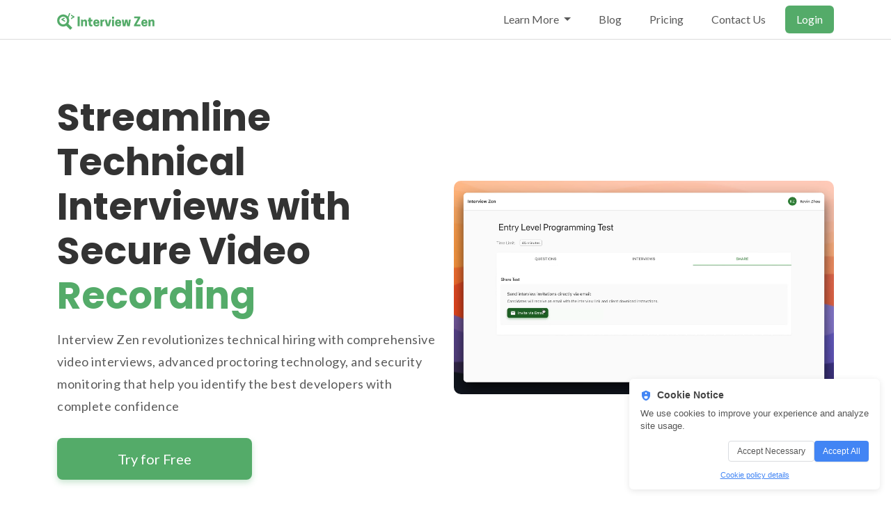

--- FILE ---
content_type: text/html; charset=utf-8
request_url: https://www.interviewzen.com/
body_size: 11771
content:
<!DOCTYPE html>
<html lang="en">
<head>
    <meta charset="utf-8">
    <meta http-equiv="X-UA-Compatible" content="IE=edge">
    <meta name="viewport" content="width=device-width, initial-scale=1">
    <!-- The above 3 meta tags *must* come first in the head; any other head content must come *after* these tags -->
    <!-- Begin Jekyll SEO tag v2.8.0 -->
<title>InterviewZen - Technical Interview Platform | Interview Zen</title>
<meta name="generator" content="Jekyll v4.3.4" />
<meta property="og:title" content="InterviewZen - Technical Interview Platform" />
<meta property="og:locale" content="en_US" />
<meta name="description" content="Streamline technical interviews with real-time monitoring, AI-powered analytics, and comprehensive assessment tools. Enhance your hiring process with our secure interview platform." />
<meta property="og:description" content="Streamline technical interviews with real-time monitoring, AI-powered analytics, and comprehensive assessment tools. Enhance your hiring process with our secure interview platform." />
<link rel="canonical" href="https://interviewzen.com/" />
<meta property="og:url" content="https://interviewzen.com/" />
<meta property="og:site_name" content="Interview Zen" />
<meta property="og:type" content="website" />
<meta name="twitter:card" content="summary" />
<meta property="twitter:title" content="InterviewZen - Technical Interview Platform" />
<script type="application/ld+json">
{"@context":"https://schema.org","@type":"WebSite","description":"Streamline technical interviews with real-time monitoring, AI-powered analytics, and comprehensive assessment tools. Enhance your hiring process with our secure interview platform.","headline":"InterviewZen - Technical Interview Platform","name":"Interview Zen","url":"https://interviewzen.com/"}</script>
<!-- End Jekyll SEO tag -->

    <meta property="og:image" content="">
    <meta name="keywords" content="">
    <meta name="robots" content="index, follow">
    <link rel="icon" href="/favicon.ico">
    <link rel="preconnect" href="https://fonts.googleapis.com">
    <link rel="preconnect" href="https://fonts.gstatic.com" crossorigin>
    <link href="https://fonts.googleapis.com/css2?family=Poppins:ital,wght@0,100;0,200;0,300;0,400;0,500;0,600;0,700;0,800;0,900;1,100;1,200;1,300;1,400;1,500;1,600;1,700;1,800;1,900&display=swap" rel="stylesheet">
    <link href="https://fonts.googleapis.com/css2?family=Lato:ital,wght@0,100;0,300;0,400;0,700;0,900;1,100;1,300;1,400;1,700;1,900&display=swap" rel="stylesheet">
    <link href="/css/bootstrap/bootstrap.min.css" rel="stylesheet">
    <link href="https://cdnjs.cloudflare.com/ajax/libs/font-awesome/6.5.2/css/all.min.css" rel="stylesheet">
    <!-- <link rel="apple-touch-icon" sizes="144x144" href="/apple-touch-icon.png">
    <link rel="icon" type="image/png" sizes="32x32" href="/favicon-32x32.png">
    <link rel="icon" type="image/png" sizes="16x16" href="/favicon-16x16.png">
    <link rel="manifest" href="/site.webmanifest">
    <link rel="mask-icon" href="/safari-pinned-tab.svg" color="#5bbad5"> -->
    <link href="https://unpkg.com/aos@2.3.1/dist/aos.css" rel="stylesheet"> <link rel="stylesheet" href="/css/home.css">


    <!-- Google Tag Manager -->
    <script>(function(w,d,s,l,i){w[l]=w[l]||[];w[l].push({'gtm.start':
            new Date().getTime(),event:'gtm.js'});var f=d.getElementsByTagName(s)[0],
        j=d.createElement(s),dl=l!='dataLayer'?'&l='+l:'';j.async=true;j.src=
        'https://www.googletagmanager.com/gtm.js?id='+i+dl;f.parentNode.insertBefore(j,f);
    })(window,document,'script','dataLayer','GTM-5SKZ39ZN');</script>
    <!-- End Google Tag Manager -->


    <!-- Google Analytics -->
    <script async src="https://www.googletagmanager.com/gtag/js?id=G-4BFFC46RTK"></script>
    <script>
        window.dataLayer = window.dataLayer || [];
        function gtag(){dataLayer.push(arguments);}
        gtag('js', new Date());

        gtag('config', 'G-4BFFC46RTK');
    </script>
    <!-- End Google Analytics -->

</head>
<body>

<!-- Google Tag Manager (noscript) -->
<noscript><iframe src="https://www.googletagmanager.com/ns.html?id=GTM-5SKZ39ZN"
                  height="0" width="0" style="display:none;visibility:hidden"></iframe></noscript>
<!-- End Google Tag Manager (noscript) -->

<nav class="navbar navbar-expand-lg navbar-light fixed-top">
	<div class="container">
		<a class="navbar-brand" href="/">
			<svg width="140" xmlns="http://www.w3.org/2000/svg" viewBox="0 0 595 101" class="interviewzen-logo">
			  <!-- Text "Interview Zen" -->
			  <g fill="#54AB69" transform="matrix(5.405405219639779,0,0,5.405405219639779,120.96095476851158,22.40915870113561)">
			    <path d="M0.85-0.42L3.12-0.42L3.12 10.50L0.85 10.50L0.85-0.42ZM11.41 5.47L11.41 10.50L9.21 10.50L9.21 5.84L9.21 5.84Q9.21 4.80 8.23 4.80L8.23 4.80L8.23 4.80Q7.38 4.80 6.93 5.50L6.93 5.50L6.93 10.50L4.72 10.50L4.72 5.18L4.59 3.08L6.57 3.08L6.73 4.03L6.73 4.03Q7.53 2.90 9.11 2.90L9.11 2.90L9.11 2.90Q10.29 2.90 10.85 3.63L10.85 3.63L10.85 3.63Q11.41 4.35 11.41 5.47L11.41 5.47ZM15.69 0.98L15.69 3.08L17.60 3.08L17.60 5.01L15.69 5.01L15.69 7.69L15.69 7.69Q15.69 8.33 15.96 8.55L15.96 8.55L15.96 8.55Q16.23 8.78 16.79 8.78L16.79 8.78L16.79 8.78Q17.26 8.78 17.46 8.68L17.46 8.68L17.46 10.50L17.46 10.50Q17.14 10.68 16.27 10.68L16.27 10.68L16.27 10.68Q13.48 10.68 13.48 7.92L13.48 7.92L13.48 5.01L12.35 5.01L12.35 3.08L13.48 3.08L13.48 0.98L15.69 0.98ZM25.48 6.59L25.48 7.59L20.75 7.59L20.75 7.59Q20.80 8.34 21.15 8.67L21.15 8.67L21.15 8.67Q21.50 9.00 22.15 9.00L22.15 9.00L22.15 9.00Q22.71 9.00 23.05 8.74L23.05 8.74L23.05 8.74Q23.39 8.47 23.39 8.12L23.39 8.12L25.48 8.12L25.48 8.18L25.48 8.18Q25.48 9.27 24.59 9.97L24.59 9.97L24.59 9.97Q23.70 10.68 22.13 10.68L22.13 10.68L22.13 10.68Q20.36 10.68 19.45 9.67L19.45 9.67L19.45 9.67Q18.54 8.67 18.54 6.99L18.54 6.99L18.54 6.59L18.54 6.59Q18.54 4.93 19.45 3.91L19.45 3.91L19.45 3.91Q20.36 2.90 22.05 2.90L22.05 2.90L22.05 2.90Q23.74 2.90 24.61 3.91L24.61 3.91L24.61 3.91Q25.48 4.91 25.48 6.59L25.48 6.59ZM23.25 5.99L23.25 5.99Q23.16 4.58 22.01 4.58L22.01 4.58L22.01 4.58Q20.86 4.58 20.76 5.99L20.76 5.99L23.25 5.99ZM30.63 2.90L30.63 2.90L30.63 2.90Q30.79 2.90 30.84 2.91L30.84 2.91L30.84 5.04L30.46 5.04L30.46 5.04Q29.32 5.04 28.87 5.68L28.87 5.68L28.87 10.50L26.66 10.50L26.66 5.18L26.53 3.08L28.50 3.08L28.66 3.95L28.66 3.95Q29.40 2.90 30.63 2.90ZM36.68 10.50L33.59 10.50L31.43 3.08L33.71 3.08L35.14 8.72L36.55 3.08L38.85 3.08L36.68 10.50ZM41.94 10.50L39.73 10.50L39.73 3.08L41.94 3.08L41.94 10.50ZM39.68-0.31L42-0.31L42 2.03L39.68 2.03L39.68-0.31ZM50.06 6.59L50.06 7.59L45.33 7.59L45.33 7.59Q45.39 8.34 45.74 8.67L45.74 8.67L45.74 8.67Q46.09 9.00 46.73 9.00L46.73 9.00L46.73 9.00Q47.29 9.00 47.64 8.74L47.64 8.74L47.64 8.74Q47.98 8.47 47.98 8.12L47.98 8.12L50.06 8.12L50.06 8.18L50.06 8.18Q50.06 9.27 49.18 9.97L49.18 9.97L49.18 9.97Q48.29 10.68 46.72 10.68L46.72 10.68L46.72 10.68Q44.94 10.68 44.03 9.67L44.03 9.67L44.03 9.67Q43.12 8.67 43.12 6.99L43.12 6.99L43.12 6.59L43.12 6.59Q43.12 4.93 44.03 3.91L44.03 3.91L44.03 3.91Q44.94 2.90 46.63 2.90L46.63 2.90L46.63 2.90Q48.33 2.90 49.20 3.91L49.20 3.91L49.20 3.91Q50.06 4.91 50.06 6.59L50.06 6.59ZM47.84 5.99L47.84 5.99Q47.74 4.58 46.59 4.58L46.59 4.58L46.59 4.58Q45.44 4.58 45.35 5.99L45.35 5.99L47.84 5.99ZM56.88 10.50L55.85 5.39L54.81 10.50L52.02 10.50L50.75 3.08L52.92 3.08L53.48 8.11L54.52 3.08L57.16 3.08L58.21 8.11L58.77 3.08L60.94 3.08L59.65 10.50L56.88 10.50ZM64.57 10.50L64.57 8.95L68.92 1.50L66.92 1.54L64.71 1.54L64.71-0.42L71.69-0.42L71.69 1.13L67.34 8.58L69.34 8.54L71.83 8.54L71.83 10.50L64.57 10.50ZM79.76 6.59L79.76 7.59L75.03 7.59L75.03 7.59Q75.08 8.34 75.43 8.67L75.43 8.67L75.43 8.67Q75.78 9.00 76.43 9.00L76.43 9.00L76.43 9.00Q76.99 9.00 77.33 8.74L77.33 8.74L77.33 8.74Q77.67 8.47 77.67 8.12L77.67 8.12L79.76 8.12L79.76 8.18L79.76 8.18Q79.76 9.27 78.87 9.97L78.87 9.97L78.87 9.97Q77.98 10.68 76.41 10.68L76.41 10.68L76.41 10.68Q74.63 10.68 73.72 9.67L73.72 9.67L73.72 9.67Q72.81 8.67 72.81 6.99L72.81 6.99L72.81 6.59L72.81 6.59Q72.81 4.93 73.72 3.91L73.72 3.91L73.72 3.91Q74.63 2.90 76.33 2.90L76.33 2.90L76.33 2.90Q78.02 2.90 78.89 3.91L78.89 3.91L78.89 3.91Q79.76 4.91 79.76 6.59L79.76 6.59ZM77.53 5.99L77.53 5.99Q77.43 4.58 76.29 4.58L76.29 4.58L76.29 4.58Q75.14 4.58 75.04 5.99L75.04 5.99L77.53 5.99ZM87.63 5.47L87.63 10.50L85.43 10.50L85.43 5.84L85.43 5.84Q85.43 4.80 84.45 4.80L84.45 4.80L84.45 4.80Q83.59 4.80 83.15 5.50L83.15 5.50L83.15 10.50L80.93 10.50L80.93 5.18L80.81 3.08L82.78 3.08L82.95 4.03L82.95 4.03Q83.75 2.90 85.33 2.90L85.33 2.90L85.33 2.90Q86.51 2.90 87.07 3.63L87.07 3.63L87.07 3.63Q87.63 4.35 87.63 5.47L87.63 5.47Z"></path>
			  </g>
			  
			  <!-- Icon/Symbol -->
			  <g transform="matrix(1.0555555555555556,0,0,1.0555555555555556,0.22222222222222143,-2.2777777777777786)" stroke="none" fill="#54AB69">
			    <path clip-rule="evenodd" d="M79.976 9.75v6.95l11.65 6.499-11.65 6.526v6.949L100 25.475V20.95L79.976 9.75zM45.85 31.5a16.288 16.288 0 0 0-6.949-3.55l-13.975 7.8v4.851L46.375 52.6v-7.45l-12.5-7.001L45.85 31.5zM34.976 65.898c-12.101 0-21.925-9.8-21.925-21.848 0-12.05 9.824-21.85 21.925-21.85 12.1 0 21.948 9.8 21.948 21.851 0 12.048-9.849 21.847-21.948 21.847zm35-21.848c0-5.651-1.377-11-3.799-15.725L76.05 2.5h-6.8l-7.351 19.325c-6.426-7.7-16.1-12.601-26.924-12.601C15.699 9.225 0 24.85 0 44.05c0 19.2 15.699 34.825 34.976 34.825 6.524 0 12.649-1.8 17.9-4.9L76.499 97.5l11.526-11.475-23.474-23.374a34.58 34.58 0 0 0 5.425-18.601z"></path>
			  </g>
			</svg>
		</a>
		<button class="navbar-toggler collapsed" type="button" data-bs-toggle="collapse" data-bs-target="#navbarMenu"
			aria-controls="navbarMenu" aria-expanded="false" aria-label="Toggle navigation">
			<span class="icon-bar top-bar"></span>
			<span class="icon-bar middle-bar"></span>
			<span class="icon-bar bottom-bar"></span>
        </button>
		<div class="collapse navbar-collapse" id="navbarMenu">
			<ul class="navbar-nav ms-auto mb-2 mb-lg-0">
				
				
				<li class="nav-item dropdown">
					<a class="nav-link dropdown-toggle" 
						href="#" role="button"
						data-bs-toggle="dropdown"
						aria-expanded="false" href="#">Learn More
					</a>
					<ul class="dropdown-menu">
						
						<a class="menu-container d-block" href="/how-it-works/">
							<span class="menu-title d-block">How it Works</span>
							<span class="menu-desc d-block"> Discover how Interview Zen transforms technical interviews with real-time monitoring and AI-powered analytics </span>
						</a>
						
						<a class="menu-container d-block" href="/security/">
							<span class="menu-title d-block">Security & Privacy</span>
							<span class="menu-desc d-block"> Learn how Interview Zen protects candidate data and maintains interview integrity with enterprise-grade security </span>
						</a>
						
						<a class="menu-container d-block" href="/faq/">
							<span class="menu-title d-block">FAQs</span>
							<span class="menu-desc d-block"> Find answers to commonly asked questions about Interview Zen's interview platform, features, and setup process </span>
						</a>
							
					</ul>
				</li>
				
				
				
				
				<li class="nav-item ">
					
					<a class="nav-link " href="/blogs/">Blog</a>
					
				</li>
				
				
				
				
				
				<li class="nav-item ">
					
					<a class="nav-link " href="/pricing/">Pricing</a>
					
				</li>
				
				
				
				
				
				<li class="nav-item ">
					
					<a class="nav-link " href="/contact-us/">Contact Us</a>
					
				</li>
				
				
				
				
				
				<li class="nav-item ">
					
					<a class="nav-link btn btn-success text-white px-3 py-2 ms-2" href="https://app.interviewzen.com/login" target="_blank">Login</a>
					
				</li>
				
				
				
			</ul>
		</div>
	</div>
</nav>
<section id="cover">
  <div class="section-container container">
    <div class="row content-container">
        <div class="left-section col-lg-6 col-12">
            <div class="intro-container text-lg-start text-center">
                <h1 class="intro-header">
                    Streamline Technical Interviews with Secure Video
                    <span class="intro-colored-text">Recording</span>
                </h1>
                <p class="intro-description">Interview Zen revolutionizes technical hiring with comprehensive video interviews, advanced proctoring technology, and security monitoring that help you identify the best developers with complete confidence</p>
                <div class="button-container mb-5 mb-lg-0">
                    <div class="button-wrapper flex-sm-nowrap justify-content-center justify-content-lg-start">
                        <!-- TEMPORARY: Disabled for private beta - remove the disabled-button class and restore href when ready -->
                        
                        <a href="https://app.interviewzen.com" class="intro-button demo-button d-flex align-items-center justify-content-center text-decoration-none" style="background-color: #54AB69; color: white; border-radius: 8px; padding: 16px 60px; border: none; font-weight: 500; font-size: 20px; min-width: 280px; transition: all 0.3s ease; box-shadow: 0 4px 8px rgba(84, 171, 105, 0.3);">
                            <span>Try for Free</span>
                        </a>
                        

                        <style>
                            /* Animation effects for the button */
                            .intro-button:hover:not(.disabled-button) {
                                background-color: #4fab69 !important;
                                transform: translateY(-2px);
                                box-shadow: 0 6px 12px rgba(84, 171, 105, 0.4) !important;
                            }
                            
                            /* Disabled button styles */
                            .disabled-button:hover {
                                background-color: #6c757d !important;
                                transform: none !important;
                                box-shadow: none !important;
                                cursor: not-allowed !important;
                            }
                        </style>
                    </div>
                </div>
            </div>
        </div>
        <div class="right-section col-lg-6 col-12">
            <!-- Poster Container with Play Button -->
            <div id="video-poster-container" class="intro-image-container">
                
                <!-- The video element is set up for lazy loading -->
                <video
                        class="intro-video lazy-video img-fluid d-block mx-auto"
                        autoplay muted loop playsinline
                        preload="none"
                        poster="/assets/image/explainer-pic.png"
                        data-src="/assets/video/service/invite-demo.webm"
                >
                    Your browser does not support the video tag.
                </video>
                
                <!-- Play button is removed -->
            </div>
        </div>
    </div>
</div>
</section>
<section id="service">
  <div class="section-container">
    <div class="header-container">
        <div class="container">
            <h4 class="header text-center mb-3">Comprehensive Interview Assessment</h4>
            <p class="header-description text-center">Transform your technical hiring process with secure video interviews and comprehensive proctoring. Interview Zen records candidate responses, monitors for security violations, and provides detailed session documentation that help you make confident hiring decisions. Experience the next generation of technical interviews where secure evaluation meets comprehensive monitoring.</p>
        </div>
    </div>

    <div class="container-list">
        
        <div class="content-wrapper item-1">
            <div class="container">
                <div class="row content-container">
                    <!-- Left Section: Media -->
                    <div class="col-md-6 left-section order-1 order-md-1">
                        <div class="service-media-container" data-aos="fade-up" data-aos-delay="100">
                            
                            <!-- If no video is provided, show the image -->
                            <img src="/assets/image/chat-with-your-image.png" class="service-image img-fluid d-block mx-auto" alt="Service Image" />
                            
                        </div>
                    </div>
                    <!-- Right Section: Content -->
                    <div class="col-md-6 right-section order-2">
                        <div class="service-content-container">
                <span class="service-subheader" data-aos="fade" data-aos-delay="200" data-aos-duration="200">
                  
                </span>
                            <h3 class="service-title" data-aos="fade" data-aos-delay="300" data-aos-duration="300">
                                Video Interview Recording
                            </h3>
                            <p class="service-description" data-aos="fade" data-aos-delay="400" data-aos-duration="400">
                                Capture candidate responses with high-quality video recording as they answer technical questions. Review complete interview sessions at your convenience with full playback controls. Get comprehensive documentation of candidate performance and communication skills.
                            </p>
                        </div>
                    </div>
                </div>
            </div>
        </div>
        
        <div class="content-wrapper item-2">
            <div class="container">
                <div class="row content-container">
                    <!-- Left Section: Media -->
                    <div class="col-md-6 left-section order-1 order-md-2">
                        <div class="service-media-container" data-aos="fade-up" data-aos-delay="100">
                            
                            <!-- The video element is set up for lazy loading -->
                            <video
                                    class="service-video lazy-video img-fluid d-block mx-auto"
                                    autoplay muted loop playsinline
                                    preload="none"
                                    poster="/assets/image/style-customization.png"
                                    data-src="/assets/video/service/interview-demo.webm"
                            >
                                Your browser does not support the video tag.
                            </video>
                            
                        </div>
                    </div>
                    <!-- Right Section: Content -->
                    <div class="col-md-6 right-section order-1">
                        <div class="service-content-container">
                <span class="service-subheader" data-aos="fade" data-aos-delay="200" data-aos-duration="200">
                  
                </span>
                            <h3 class="service-title" data-aos="fade" data-aos-delay="300" data-aos-duration="300">
                                Advanced Proctoring & Security
                            </h3>
                            <p class="service-description" data-aos="fade" data-aos-delay="400" data-aos-duration="400">
                                Prevent cheating with real-time monitoring that detects prohibited applications, enforces single-monitor compliance, and captures security violations. Maintain interview integrity with comprehensive anti-cheating protection and evidence collection.
                            </p>
                        </div>
                    </div>
                </div>
            </div>
        </div>
        
        <div class="content-wrapper item-3">
            <div class="container">
                <div class="row content-container">
                    <!-- Left Section: Media -->
                    <div class="col-md-6 left-section order-1 order-md-1">
                        <div class="service-media-container" data-aos="fade-up" data-aos-delay="100">
                            
                            <!-- The video element is set up for lazy loading -->
                            <video
                                    class="service-video lazy-video img-fluid d-block mx-auto"
                                    autoplay muted loop playsinline
                                    preload="none"
                                    poster=""
                                    data-src="/assets/video/service/interview-review-demo.webm"
                            >
                                Your browser does not support the video tag.
                            </video>
                            
                        </div>
                    </div>
                    <!-- Right Section: Content -->
                    <div class="col-md-6 right-section order-1">
                        <div class="service-content-container">
                <span class="service-subheader" data-aos="fade" data-aos-delay="200" data-aos-duration="200">
                  
                </span>
                            <h3 class="service-title" data-aos="fade" data-aos-delay="300" data-aos-duration="300">
                                Comprehensive Test Review Dashboard
                            </h3>
                            <p class="service-description" data-aos="fade" data-aos-delay="400" data-aos-duration="400">
                                Record complete candidate screen activity during interviews for thorough review. Access detailed violation reports, security evidence, and comprehensive session documentation. Make confident hiring decisions with complete transparency into candidate behavior.
                            </p>
                        </div>
                    </div>
                </div>
            </div>
        </div>
        
    </div>
</div>

<!-- Lazy-Loading Script for Autoplaying Videos -->
<script>
    document.addEventListener('DOMContentLoaded', function() {
        // Select all videos that should lazy-load and autoplay
        const lazyVideos = document.querySelectorAll('video.lazy-video');

        if ('IntersectionObserver' in window) {
            const lazyVideoObserver = new IntersectionObserver((entries, observer) => {
                entries.forEach(entry => {
                    if (entry.isIntersecting) {
                        const video = entry.target;
                        // Create and append the WebM source element using the data attribute
                        const source = document.createElement('source');
                        source.src = video.dataset.src;
                        source.type = 'video/webm';
                        video.appendChild(source);

                        video.load();
                        // Attempt to autoplay once loaded
                        video.play().catch((error) => {
                            // Autoplay might be blocked; handle errors if needed.
                            console.warn('Autoplay prevented:', error);
                        });

                        // Stop observing this video now that it has been loaded
                        observer.unobserve(video);
                    }
                });
            });

            lazyVideos.forEach(video => {
                lazyVideoObserver.observe(video);
            });
        } else {
            // Fallback for browsers that don't support IntersectionObserver
            lazyVideos.forEach(video => {
                const source = document.createElement('source');
                source.src = video.dataset.src;
                source.type = 'video/webm';
                video.appendChild(source);
                video.load();
                video.play().catch((error) => {
                    console.warn('Autoplay prevented:', error);
                });
            });
        }
    });
</script>
</section>
<section id="integration">
  <style>
    .integration-title {
        margin-top: 20px; /* Adjust spacing between icon and title */
    }
</style>


<div class="section-container container">
    <div class="header-container">
        <h2 class="header text-center">Built with Security and Privacy First</h2>
        <p class="header-description text-center">
            Interview Zen prioritizes data protection and compliance, delivering secure solutions that maintain transparency and meet the highest privacy standards.
        </p>
    </div>

    <div class="integration-list-container pt-5">
        <div class="row content-container">
            
            <div class="col-md-4 integration-item text-center">
                
                <svg viewBox="0 0 60 60" class="integration-icon d-block mx-auto" width="60" height="60">
                    <circle cx="30" cy="30" r="30" fill="#54AB69"/>
                    <rect x="21" y="27" width="18" height="15" rx="2" fill="white"/>
                    <rect x="24" y="18" width="12" height="12" rx="6"
                          fill="none" stroke="white" stroke-width="3"/>
                </svg>
                
                <h4 class="integration-title text-center">End-to-End Interview Encryption</h4>
                <p class="integration-description">All interview data including video recordings, screen captures, and session data is encrypted using industry-leading AES-256 and TLS 1.2+ standards, ensuring candidate information and interview content remain completely secure and protected.</p>
            </div>
            
            <div class="col-md-4 integration-item text-center">
                
                <svg viewBox="0 0 60 60" class="integration-icon d-block mx-auto" width="60" height="60">
                    <circle cx="30" cy="30" r="30" fill="#54AB69"/>
                    <path d="M30 12 L12 21 L12 33 C12 45 30 51 30 51 C30 51 48 45 48 33 L48 21 L30 12Z"
                          fill="white"/>
                    <path d="M24 30 L28.5 34.5 L36 27" stroke="#54AB69" stroke-width="3" fill="none"/>
                </svg>
                
                <h4 class="integration-title text-center">Private Candidate Data</h4>
                <p class="integration-description">Each interview session is completely isolated and private. Candidate data, code solutions, and performance metrics are accessible only to authorized hiring managers. We never share, sell, or use candidate information for any other purpose.</p>
            </div>
            
            <div class="col-md-4 integration-item text-center">
                
                <svg viewBox="0 0 60 60" class="integration-icon d-block mx-auto" width="60" height="60">
                    <circle cx="30" cy="30" r="30" fill="#54AB69"/>
                    <rect x="18" y="24" width="24" height="16" rx="2" fill="white"/>
                    <path d="M20 28 L24 28 M20 32 L28 32 M20 36 L26 36" stroke="#54AB69" stroke-width="2"/>
                    <circle cx="38" cy="22" r="6" fill="white"/>
                    <path d="M35 22 L41 22" stroke="#54AB69" stroke-width="2"/>
                </svg>
                
                <h4 class="integration-title text-center">Interview Confidentiality</h4>
                <p class="integration-description">Interview questions, candidate responses, and assessment data are never logged for external analysis or shared across organizations. Your hiring process and candidate evaluations remain completely confidential and under your control.</p>
            </div>
            
        </div>
    </div>
</div>
</section>
<section id="support">
  <div class="section-container container">
    <div class="row align-items-center content-container text-center text-sm-start">
        <div class="col-md-6 left-section">
            <h2 class="header support-title pe-3">What Makes Interview Zen a Powerful Technical Interview Platform?</h2>
            <p class="header-description support-description pe-3">Interview Zen transforms technical hiring through secure video recording and comprehensive proctoring tailored to your evaluation needs. Our intuitive platform enables seamless candidate evaluation while advanced monitoring ensures interview integrity and provides comprehensive documentation automatically. The system delivers detailed session reports to optimize your hiring process, helping you identify top talent through transparent evaluation that maintains the highest standards of security and fairness.</p>
        </div>
        <div class="col-md-6 right-section">
            <img src="/assets/image/powerful-tool.png" alt="Technical Interview Platform" class="d-block img-fluid support-image mx-auto" />
        </div>
    </div>
</div>
</section>

<section id="faq">
  <div class="section-container container" id="faq">
    <div class="row align-items-center content-container text-center text-sm-start">
        <div class="col-md-12 left-section">
            <h2 class="header more-details-title">Frequently Asked Questions</h2>
        </div>
    </div>
</div>

<div class="section-container container">
    <div class="faq-container">
        
        <div class="faq-item">
            <button class="faq-question">How does Interview Zen work?</button>
            <div class="faq-answer">
                <p>Interview Zen streamlines technical interviews in three simple steps: 1) Create custom technical questions for your interview, 2) Invite candidates who download our secure proctor app to record video responses, 3) Review comprehensive recordings including video answers, screen activity, and security monitoring reports to make informed hiring decisions.</p>
            </div>
        </div>
        
        <div class="faq-item">
            <button class="faq-question">What types of coding questions can I create?</button>
            <div class="faq-answer">
                <p>Create any type of technical question including algorithmic problems, system design questions, debugging exercises, and role-specific tasks. Set custom time limits and define evaluation criteria. Candidates record video responses to your questions while our system ensures interview integrity through comprehensive monitoring.</p>
            </div>
        </div>
        
        <div class="faq-item">
            <button class="faq-question">How long does it take to set up an interview?</button>
            <div class="faq-answer">
                <p>Interview setup typically takes 5-10 minutes. Create your questions, configure monitoring settings, and generate a secure candidate link. You'll receive notifications when candidates begin their interviews, and real-time monitoring starts immediately.</p>
            </div>
        </div>
        
        <div class="faq-item">
            <button class="faq-question">How do I monitor candidate interviews?</button>
            <div class="faq-answer">
                <p>Once your interview is live, candidates record their responses using our secure proctor application. The system monitors for security violations in real-time and captures complete screen recordings. You can review multiple candidate sessions and receive detailed reports on any security concerns or violations.</p>
            </div>
        </div>
        
        <div class="faq-item">
            <button class="faq-question">What programming languages are supported?</button>
            <div class="faq-answer">
                <p>We support all major programming languages including Python, JavaScript, Java, C++, Go, Ruby, and many more. Candidates can write code in their preferred language, and our system provides appropriate syntax highlighting and compilation support for real-time assessment.</p>
            </div>
        </div>
        
        <div class="faq-item">
            <button class="faq-question">Is candidate data private and secure?</button>
            <div class="faq-answer">
                <p>Yes. All candidate interview data is stored securely with end-to-end encryption. Only authorized hiring team members can access interview recordings and assessments. We never share candidate information with third parties, and you can delete interview data at any time.</p>
            </div>
        </div>
        
    </div>
</div>

<script>
    document.querySelectorAll('.faq-question').forEach((button) => {
        button.addEventListener('click', function() {
            const faqItem = this.closest('.faq-item');
            faqItem.classList.toggle('active');
        });
    });
</script>

<style>
    #faq {
        padding-top: 20px; /* Reduced top padding */
        padding-bottom: 10px; /* Reduced bottom padding */
    }

    .faq-container .faq-item {
        margin-bottom: 10px; /* Adjusted margin between items */
    }

    .faq-container .faq-question {
        background-color: #f1f1f1;
        border: none;
        padding: 15px; /* Increased padding for better readability */
        text-align: left;
        width: 100%;
        cursor: pointer;
        font-size: 20px; /* Increased font size */
        font-weight: 600; /* Made font more prominent */
        font-family: "Poppins", Sans-serif;
    }

    .faq-container .faq-answer {
        display: none;
        padding: 15px; /* Increased padding for better readability */
        background-color: #f9f9f9;
        margin-top: 5px;
        border-left: 3px solid #54AB69;
        font-size: 16px; /* Slightly larger font size for better clarity */
    }

    .faq-container .faq-item.active .faq-answer {
        display: block;
    }

    .more-details-title {
        font-size: 56px; /* Increased title size for prominence */
        font-weight: 700; /* Made title bold */
        line-height: 1.2;
        margin-bottom: 20px; /* Increased margin for better spacing */
        font-family: "Poppins", Sans-serif;
        text-align: center;
    }

    @media (max-width: 768px) {
        #faq .faq-container .faq-question {
            font-size: 18px; /* Adjusted font size for smaller screens */
        }

        #faq .faq-container .faq-answer {
            font-size: 15px; /* Adjusted font size for smaller screens */
        }

        #faq .more-details-title {
            font-size: 42px; /* Adjusted for smaller screens */
        }
    }
</style>
</section>

<section id="company">
  <div class="section-container mb-5">
    <div class="company-list-container container pb-5 pt-5">
        <div class="header-container">
            <h3 class="header text-center">Built with Industry Experience From</h3>
        </div>
        <div class="row justify-content-evenly align-items-center mt-3 company-logo-container">
            
            <div class="col-md-2 col-12 company-item text-center">
                <img src="/assets/image/aws_logo.png" alt="AWS Logo" class="company-image logo-1 center-block"/>
            </div>
            
            <div class="col-md-2 col-12 company-item text-center">
                <img src="/assets/image/sig_logo.png" alt="Susquehanna International Group Logo" class="company-image logo-2 center-block"/>
            </div>
            
            <div class="col-md-2 col-12 company-item text-center">
                <img src="/assets/image/capone_logo.png" alt="Capital One Logo" class="company-image logo-3 center-block"/>
            </div>
            
            <div class="col-md-2 col-12 company-item text-center">
                <img src="/assets/image/tr_logo.png" alt="Thompson Reuters Logo" class="company-image logo-4 center-block"/>
            </div>
            
            <div class="col-md-2 col-12 company-item text-center">
                <img src="/assets/image/emerson_logo.png" alt="Emerson Logo" class="company-image logo-5 center-block"/>
            </div>
            
        </div>
    </div>
</div>

<style>
    /* Add custom positioning for Emerson logo */
    .logo-5 {
        position: relative;
        top: -4.3px; /* Adjust this value as needed to move the logo up */
    }
</style>
</section>

<!-- Refined GDPR Cookie Consent Banner -->
<div id="cookie-banner" style="position: fixed; bottom: 16px; right: 16px; width: 360px; background: white; color: #444; border-radius: 6px; box-shadow: 0 2px 10px rgba(0, 0, 0, 0.1); z-index: 9999; font-family: -apple-system, BlinkMacSystemFont, 'Segoe UI', Roboto, Oxygen, Ubuntu, Cantarell, sans-serif; font-size: 13px; line-height: 1.4; overflow: hidden;">
    <div style="padding: 14px 16px 12px;">
        <div style="display: flex; align-items: center; margin-bottom: 8px;">
            <svg width="16" height="16" viewBox="0 0 24 24" fill="none" style="margin-right: 8px;">
                <path d="M12 1L3 5v6c0 5.55 3.84 10.74 9 12 5.16-1.26 9-6.45 9-12V5l-9-4zm0 4c1.1 0 2 .9 2 2s-.9 2-2 2-2-.9-2-2 .9-2 2-2zm0 14c-2.2 0-4-1.8-4-4 0-1.1.9-2 2-2h4c1.1 0 2 .9 2 2 0 2.2-1.8 4-4 4z" fill="#4285F4"/>
            </svg>
            <span style="font-weight: 600; font-size: 14px;">Cookie Notice</span>
        </div>
        <p style="margin: 0 0 12px; color: #555;">
            We use cookies to improve your experience and analyze site usage.
        </p>
        <div style="display: flex; justify-content: flex-end; gap: 8px;">
            <button onclick="acceptNecessaryCookies()" style="background: transparent; border: 1px solid #dadce0; color: #555; font-size: 12px; font-weight: 500; padding: 6px 12px; border-radius: 4px; cursor: pointer; transition: background-color 0.2s;">
                Accept Necessary
            </button>
            <button onclick="acceptCookies()" style="background: #4285F4; border: none; color: white; font-size: 12px; font-weight: 500; padding: 6px 12px; border-radius: 4px; cursor: pointer; transition: background-color 0.2s; box-shadow: 0 1px 2px rgba(0, 0, 0, 0.1);">
                Accept All
            </button>
        </div>
        <div style="margin-top: 10px; text-align: center;">
            <button onclick="toggleDetails()" id="details-toggle" style="background: transparent; border: none; color: #4285F4; font-size: 11px; cursor: pointer; padding: 0; text-decoration: underline;">
                Cookie policy details
            </button>
        </div>
    </div>

    <div id="cookie-details" style="display: none; padding: 0 16px 14px; border-top: 1px solid #f0f0f0; margin-top: 4px; font-size: 12px;">
        <div style="margin-top: 12px;">
            <p style="margin: 0 0 8px; color: #555;">
                <strong>Necessary cookies:</strong> Enable core site functionality. Always active.
            </p>
            <p style="margin: 0; color: #555;">
                <strong>Analytics cookies:</strong> Help us improve our website by collecting anonymous usage information.
            </p>
        </div>
    </div>
</div>

<script>
    function acceptCookies() {
        document.cookie = "analytics_consent=true; path=/; max-age=31536000";
        document.getElementById("cookie-banner").style.display = "none";

        // Initialize Google Tag Manager only after consent
        gtag('consent', 'update', {
            'ad_storage': 'granted',
            'analytics_storage': 'granted'
        });
    }

    function acceptNecessaryCookies() {
        document.cookie = "necessary_consent=true; path=/; max-age=31536000";
        document.cookie = "analytics_consent=false; path=/; max-age=31536000";
        document.getElementById("cookie-banner").style.display = "none";

        // Update Google Tag Manager consent
        gtag('consent', 'update', {
            'ad_storage': 'denied',
            'analytics_storage': 'denied'
        });
    }

    function toggleDetails() {
        const detailsSection = document.getElementById("cookie-details");
        const currentDisplay = detailsSection.style.display;
        detailsSection.style.display = currentDisplay === "none" ? "block" : "none";
        document.getElementById("details-toggle").innerText = currentDisplay === "none" ? "Hide details" : "Cookie policy details";
    }

    // Check if consent was already given
    if (document.cookie.includes("analytics_consent=true") || document.cookie.includes("necessary_consent=true")) {
        document.getElementById("cookie-banner").style.display = "none";
    }
</script>

<footer>
    <!-- <div class="social-media-container container mt-5 mb-3">
        
        <div class="social-item">
            <a href="https://x.com/InterviewZen" class="social-link" target="_blank">
                <span class="fa-brands fa-x-twitter social-icon"></span>
            </a>
        </div>
        
        <div class="social-item">
            <a href="https://www.tiktok.com/@interviewzen" class="social-link" target="_blank">
                <span class="fa-brands fa-tiktok social-icon"></span>
            </a>
        </div>
        
        <div class="social-item">
            <a href="https://www.instagram.com/interviewzen/" class="social-link" target="_blank">
                <span class="fa-brands fa-instagram social-icon"></span>
            </a>
        </div>
        
        <div class="social-item">
            <a href="https://www.facebook.com/profile.php?id=61572435080625" class="social-link" target="_blank">
                <span class="fa-brands fa-facebook social-icon"></span>
            </a>
        </div>
        
    </div> -->

    <div class="border-top container">
        <div class="row align-items-center">
            <div class="col-12 col-md-6 order-2 order-md-1 footer-item">
                <span class="d-block copyright">Copyright © 2025</span>
            </div>

            <div class="col-12 col-md-6 text-center text-md-end order-1 order-md-2 footer-item policy">
                <a href="/privacy/" class="pe-3 text-decoration-none footer-link">Privacy Policy</a>
                <a href="/terms/" class="text-decoration-none footer-link">Terms of Service</a>
            </div>
        </div>
    </div>
</footer>

<!-- JavaScript -->
<script type="text/javascript" src="https://cdnjs.cloudflare.com/ajax/libs/jquery/3.1.1/jquery.min.js"></script>
<script type="text/javascript" src="https://code.jquery.com/ui/1.11.4/jquery-ui.min.js"></script>
<script type="text/javascript" src="/js/bootstrap.bundle.min.js"></script>

<script src="https://unpkg.com/aos@2.3.1/dist/aos.js"></script> <script>
    AOS.init({
        // Global settings:
        disable: false, // accepts following values: 'phone', 'tablet', 'mobile', boolean, expression or function
        startEvent: 'DOMContentLoaded', // name of the event dispatched on the document, that AOS should initialize on
        initClassName: 'aos-init', // class applied after initialization
        animatedClassName: 'aos-animate', // class applied on animation
        useClassNames: false, // if true, will add content of `data-aos` as classes on scroll
        disableMutationObserver: false, // disables automatic mutations' detections (advanced)
        debounceDelay: 50, // the delay on debounce used while resizing window (advanced)
        throttleDelay: 99, // the delay on throttle used while scrolling the page (advanced)
        

        // Settings that can be overridden on per-element basis, by `data-aos-*` attributes:
        offset: 120, // offset (in px) from the original trigger point
        delay: 0, // values from 0 to 3000, with step 50ms
        duration: 400, // values from 0 to 3000, with step 50ms
        easing: 'ease', // default easing for AOS animations
        once: true, // whether animation should happen only once - while scrolling down
        mirror: false, // whether elements should animate out while scrolling past them
        anchorPlacement: 'top-bottom', // defines which position of the element regarding to window should trigger the animation
    });

    $(document).ready(function(){
        $videoPlayerContainer = $('#video-player-container');
        $videoPlayerButton = $('#video-poster-container .play-button');
        $videoPosterContainer = $('#video-poster-container');
        $playVideo = $('#video-player');

        $videoPlayerButton.on('click', function(){
            $videoPosterContainer.css('display', 'none');
            $videoPlayerContainer.css('display', 'block');
            $playVideo.trigger('play');
        });

        // Lazy-Loading Script for Autoplaying Videos in Hero Section
        const lazyVideos = document.querySelectorAll('video.lazy-video');

        if ('IntersectionObserver' in window) {
            const lazyVideoObserver = new IntersectionObserver((entries, observer) => {
                entries.forEach(entry => {
                    if (entry.isIntersecting) {
                        const video = entry.target;
                        // Create and append the WebM source element using the data attribute
                        const source = document.createElement('source');
                        source.src = video.dataset.src;
                        source.type = 'video/webm';
                        video.appendChild(source);

                        video.load();
                        // Attempt to autoplay once loaded
                        video.play().catch((error) => {
                            // Autoplay might be blocked; handle errors if needed.
                            console.warn('Autoplay prevented:', error);
                        });

                        // Stop observing this video now that it has been loaded
                        observer.unobserve(video);
                    }
                });
            });

            lazyVideos.forEach(video => {
                lazyVideoObserver.observe(video);
            });
        } else {
            // Fallback for browsers that don't support IntersectionObserver
            lazyVideos.forEach(video => {
                const source = document.createElement('source');
                source.src = video.dataset.src;
                source.type = 'video/webm';
                video.appendChild(source);
                video.load();
                video.play().catch((error) => {
                    console.warn('Autoplay prevented:', error);
                });
            });
        }
    });
    
</script>


<script defer src="https://static.cloudflareinsights.com/beacon.min.js/vcd15cbe7772f49c399c6a5babf22c1241717689176015" integrity="sha512-ZpsOmlRQV6y907TI0dKBHq9Md29nnaEIPlkf84rnaERnq6zvWvPUqr2ft8M1aS28oN72PdrCzSjY4U6VaAw1EQ==" data-cf-beacon='{"version":"2024.11.0","token":"57c4ce0fedb54f57aa26836e7ed91512","r":1,"server_timing":{"name":{"cfCacheStatus":true,"cfEdge":true,"cfExtPri":true,"cfL4":true,"cfOrigin":true,"cfSpeedBrain":true},"location_startswith":null}}' crossorigin="anonymous"></script>
</body>
</html>

--- FILE ---
content_type: text/css; charset=utf-8
request_url: https://www.interviewzen.com/css/home.css
body_size: 2973
content:
.poppins-thin{font-family:"Poppins",sans-serif;font-weight:100;font-style:normal}.poppins-extralight{font-family:"Poppins",sans-serif;font-weight:200;font-style:normal}.poppins-light{font-family:"Poppins",sans-serif;font-weight:300;font-style:normal}.poppins-regular{font-family:"Poppins",sans-serif;font-weight:400;font-style:normal}.poppins-medium{font-family:"Poppins",sans-serif;font-weight:500;font-style:normal}.poppins-semibold{font-family:"Poppins",sans-serif;font-weight:600;font-style:normal}.poppins-bold{font-family:"Poppins",sans-serif;font-weight:700;font-style:normal}.poppins-extrabold{font-family:"Poppins",sans-serif;font-weight:800;font-style:normal}.poppins-black{font-family:"Poppins",sans-serif;font-weight:900;font-style:normal}.poppins-thin-italic{font-family:"Poppins",sans-serif;font-weight:100;font-style:italic}.poppins-extralight-italic{font-family:"Poppins",sans-serif;font-weight:200;font-style:italic}.poppins-light-italic{font-family:"Poppins",sans-serif;font-weight:300;font-style:italic}.poppins-regular-italic{font-family:"Poppins",sans-serif;font-weight:400;font-style:italic}.poppins-medium-italic{font-family:"Poppins",sans-serif;font-weight:500;font-style:italic}.poppins-semibold-italic{font-family:"Poppins",sans-serif;font-weight:600;font-style:italic}.poppins-bold-italic{font-family:"Poppins",sans-serif;font-weight:700;font-style:italic}.poppins-extrabold-italic{font-family:"Poppins",sans-serif;font-weight:800;font-style:italic}.poppins-black-italic{font-family:"Poppins",sans-serif;font-weight:900;font-style:italic}.lato-thin{font-family:"Lato",sans-serif;font-weight:100;font-style:normal}.lato-light{font-family:"Lato",sans-serif;font-weight:300;font-style:normal}.lato-regular{font-family:"Lato",sans-serif;font-weight:400;font-style:normal}.lato-bold{font-family:"Lato",sans-serif;font-weight:700;font-style:normal}.lato-black{font-family:"Lato",sans-serif;font-weight:900;font-style:normal}.btn-interviewzen,.hero-section-interviewzen .cta-button,.form-interviewzen .btn-primary{background-color:#54ab69;color:#fff;border:none;border-radius:5px;padding:12px 25px;font-weight:600;transition:all .3s ease}.btn-interviewzen:hover,.hero-section-interviewzen .cta-button:hover,.form-interviewzen .btn-primary:hover{background-color:#4fab69;color:#fff;transform:translateY(-2px);box-shadow:0 5px 15px rgba(84,171,105,.3)}.btn-interviewzen-outline{background-color:rgba(0,0,0,0);color:#54ab69;border:2px solid #54ab69;border-radius:5px;padding:10px 25px;font-weight:600;transition:all .3s ease}.btn-interviewzen-outline:hover{background-color:#54ab69;color:#fff;border-color:#54ab69}.form-interviewzen .form-control{border:1px solid #54ab69;border-radius:5px;padding:10px 15px;height:auto}.form-interviewzen .form-control:focus{border-color:#4fab69;box-shadow:0 0 0 .2rem rgba(84,171,105,.25)}.card-interviewzen,.pricing-card-interviewzen{border:1px solid #efefef;border-radius:10px;box-shadow:0 5px 15px rgba(0,0,0,.1);transition:transform .3s ease,box-shadow .3s ease}.card-interviewzen:hover,.pricing-card-interviewzen:hover{transform:translateY(-5px);box-shadow:0 10px 25px rgba(0,0,0,.15)}.card-interviewzen.featured,.featured.pricing-card-interviewzen{border:2px solid #54ab69;transform:scale(1.02)}.card-interviewzen.featured:hover,.featured.pricing-card-interviewzen:hover{transform:translateY(-5px) scale(1.02)}.navbar-interviewzen .navbar-nav .nav-link{color:#333;font-weight:500;transition:color .3s ease}.navbar-interviewzen .navbar-nav .nav-link:hover{color:#54ab69}.navbar-interviewzen .navbar-brand .interviewzen-logo{transition:transform .3s ease}.navbar-interviewzen .navbar-brand .interviewzen-logo:hover{transform:scale(1.05)}.pricing-card-interviewzen .price-container{display:flex;align-items:baseline;justify-content:center;margin:15px 0}.pricing-card-interviewzen .price{font-size:2.5rem;font-weight:700;color:#333}.pricing-card-interviewzen .price-period{font-size:1rem;color:#777;margin-left:5px}.pricing-card-interviewzen .feature-list{list-style:none;padding-left:10px;margin-bottom:30px}.pricing-card-interviewzen .feature-list li{margin-bottom:10px;display:flex;align-items:center}.pricing-card-interviewzen .feature-list li i{color:#54ab69;margin-right:10px;font-size:14px}.pricing-card-interviewzen .plan-button{width:80%;border-radius:30px;padding:12px 20px;font-weight:600}.hero-section-interviewzen{padding:80px 0;background:linear-gradient(135deg, rgba(84, 171, 105, 0.1) 0%, rgba(84, 171, 105, 0.05) 100%)}.hero-section-interviewzen h1,.hero-section-interviewzen h2{font-weight:700;color:#333;margin-bottom:20px}.hero-section-interviewzen .hero-description{font-size:1.2rem;color:#777;margin-bottom:30px;line-height:1.6}.hero-section-interviewzen .cta-button{font-size:1.1rem;padding:15px 35px}.section-interviewzen{padding:60px 0}.section-interviewzen h2{font-weight:600;color:#333;margin-bottom:15px}.section-interviewzen h3{font-weight:500;color:#333;margin-bottom:10px}.section-interviewzen p{color:#777;line-height:1.6}.section-interviewzen .highlight-text{color:#54ab69;font-weight:600}.interview-link-interviewzen{margin-bottom:30px;font-size:20px;color:#333}.interview-link-interviewzen .link-button{color:#fff;background:#54ab69;padding:7px 15px;border-radius:5px;margin-left:20px;text-decoration:none}.interview-link-interviewzen .link-button:hover{background:#4fab69;color:#fff;text-decoration:none}@media(max-width: 768px){.hero-section-interviewzen{padding:60px 0}.hero-section-interviewzen h1{font-size:2rem}.hero-section-interviewzen .hero-description{font-size:1rem}.pricing-card-interviewzen{margin-bottom:30px}.pricing-card-interviewzen.featured{transform:none}}body{font-family:"Lato",Sans-serif;color:#333;padding-top:57px}.container{max-width:1140px}.primary-bg{background:#54ab69}.primary-border{border-color:#54ab69}.border-primary{border-color:#54ab69 !important}.text-bg-primary{background-color:#54ab69 !important}.btn-primary{background-color:#54ab69 !important}.btn-primary:hover{background-color:#4fab69 !important}:root{--btn-success-bg: #54AB69;--btn-success-border: #54AB69;--btn-success-hover-bg: #4fab69;--btn-success-hover-border: #4fab69;--btn-disabled-bg: #6c757d;--btn-disabled-border: #6c757d;--btn-disabled-hover-bg: #5a6268;--btn-disabled-hover-border: #5a6268}.btn-success{background-color:var(--btn-success-bg) !important;border-color:var(--btn-success-border) !important}.btn-success:hover{background-color:var(--btn-success-hover-bg) !important;border-color:var(--btn-success-hover-border) !important}.btn-success.disabled,.btn-success:disabled,.btn-success[disabled]{background-color:var(--btn-disabled-bg) !important;border-color:var(--btn-disabled-border) !important;cursor:not-allowed !important;opacity:.65 !important}.btn-success.disabled:hover,.btn-success:disabled:hover,.btn-success[disabled]:hover{background-color:var(--btn-disabled-hover-bg) !important;border-color:var(--btn-disabled-hover-border) !important}.no-bg{background:none !important}.btn-outline-primary{color:#54ab69;border-color:#54ab69}.btn-outline-primary:hover{background-color:#54ab69;border-color:#54ab69}.btn-outline-success{color:#54ab69;border-color:#54ab69}.btn-outline-success:hover{background-color:#54ab69;border-color:#54ab69}.section-container{padding-top:50px;padding-bottom:50px}.header-container .header{font-family:"Poppins",Sans-serif;font-size:60px;font-weight:600;margin-bottom:30px}.header-container .header-description{font-size:18px;font-weight:400;line-height:1.8;margin-bottom:0;max-width:85%;min-width:80%;margin-left:auto;margin-right:auto}.navbar{border-bottom:1px solid #dcdcdc;background-color:#fff}.navbar .navbar-nav .nav-item.dropdown .menu-container{padding:10px;text-decoration:none;margin:15px;border-radius:8px;width:450px}.navbar .navbar-nav .nav-item.dropdown .menu-container:hover{background-color:#f0f8f2}.navbar .navbar-nav .nav-item.dropdown .menu-container .menu-title{padding-top:8px;font-size:16px;font-weight:600;font-family:"Poppins",Sans-serif;line-height:24px;margin-bottom:5px;color:#333}.navbar .navbar-nav .nav-item.dropdown .menu-container .menu-desc{font-size:16px;line-height:1.8;color:#555}.navbar .navbar-nav .nav-item .nav-link{padding-left:20px;padding-right:20px}.navbar-toggler{border:none}.navbar-toggler span{display:block;background-color:#000;height:3px;width:25px;margin-top:5px;margin-bottom:5px;position:relative;left:0;opacity:1;transition:all .35s ease-out;transform-origin:center left}.navbar-toggler:focus{border:none;outline:rgba(0,0,0,0);box-shadow:none}.navbar-toggler:focus span:nth-child(1){transform:translate(0%, 0%) rotate(0deg);margin-top:.3em}.navbar-toggler:focus span:nth-child(2){opacity:1}.navbar-toggler:focus span:nth-child(3){transform:translate(0%, 0%) rotate(0deg)}.navbar-toggler:focus:not(.collapsed) span:nth-child(1){transform:translate(15%, -33%) rotate(45deg)}.navbar-toggler:focus:not(.collapsed) span:nth-child(2){opacity:0}.navbar-toggler:focus:not(.collapsed) span:nth-child(3){transform:translate(15%, 33%) rotate(-45deg)}p{color:#555}footer{position:relative;padding-left:40px;padding-right:40px}footer .social-media-container{display:flex;text-align:center;justify-content:center}footer .social-media-container .social-item{margin-left:25px;margin-right:25px}footer .social-media-container .social-item .social-link{text-decoration:none;color:#494949;transition:all .2s linear;-webkit-transition:all .2s linear;-mos-transition:all .2s linear;-o-transition:all .2s linear;-ms-transition:all .2s linear}footer .social-media-container .social-item .social-link:hover{color:#000}footer .social-media-container .social-item .social-link .social-icon{font-size:24px}footer .copyright{padding-top:20px;padding-bottom:20px}footer .footer-link{color:#000;transition:all .2s linear;-webkit-transition:all .2s linear;-mos-transition:all .2s linear;-o-transition:all .2s linear;-ms-transition:all .2s linear}footer .footer-link:hover{color:#54ab69}.no-gutter{padding-left:0;padding-right:0}.divider{position:relative;border:1px solid #fff;margin-top:40px;margin-bottom:40px;margin-left:auto;margin-right:auto;width:100%;max-width:1140px}.header-container{padding-bottom:50px}.header-container .header{margin-bottom:0}@media(max-width: 1366px){.navbar .navbar-nav .nav-item.dropdown .menu-container{width:400px}}@media(max-width: 1200px){.content-container{padding-left:30px;padding-right:30px}.header-container .header{font-size:48px}.navbar .navbar-nav .nav-item.dropdown .menu-container{width:350px}}@media(max-width: 992px){body{padding-top:57px}.navbar .navbar-nav .nav-item.dropdown .dropdown-menu{border:none}.navbar .navbar-nav .nav-item.dropdown .menu-container{width:100%;max-width:450px}}@media(max-width: 768px){.navbar .navbar-nav .nav-item .nav-link{font-size:18px}footer .footer-item{text-align:center}footer .footer-item.policy{margin-top:15px}p{font-size:16px !important}.section-container{padding-top:30px;padding-bottom:30px}.header-container .header{font-size:38px}.header-container .header-description{font-size:16px}}#cover{position:relative}#cover .content-container{align-items:center;padding-top:30px;padding-bottom:30px}#cover .content-container .left-section .intro-container .intro-header{font-family:"Poppins",Sans-serif;font-size:54px;font-weight:700;margin-bottom:15px}#cover .content-container .left-section .intro-container .intro-header .intro-colored-text{color:#54ab69}#cover .content-container .left-section .intro-container .intro-description{font-size:18px;font-weight:400;line-height:1.8;color:#5a5a5a;text-shadow:none;letter-spacing:.5px}@keyframes textGlow{0%{text-shadow:0px 0px 5px rgba(0,150,255,.6)}50%{text-shadow:0px 0px 15px #0096ff}100%{text-shadow:0px 0px 5px rgba(0,150,255,.6)}}#cover .content-container .left-section .intro-container .button-container{margin-top:30px}#cover .content-container .left-section .intro-container .button-container .button-wrapper{grid-column-gap:1.5rem;grid-row-gap:1rem;align-items:center;display:flex;flex-flow:wrap;justify-content:flex-start}#cover .content-container .left-section .intro-container .button-container .button-wrapper .intro-button{background-color:#54ab69;border-radius:.5rem;color:#fff;flex:none;font-size:16px;font-weight:600;line-height:1.5;max-height:3.75rem;max-width:14rem;padding:1rem 2.375rem;text-align:center;width:100%;text-decoration:none;transition:all .2s linear;-webkit-transition:all .2s linear;-mos-transition:all .2s linear;-o-transition:all .2s linear;-ms-transition:all .2s linear}#cover .content-container .left-section .intro-container .button-container .button-wrapper .intro-button.trial-button{background-color:rgba(0,0,0,0);border:1px solid #54ab69;color:#54ab69}#cover .content-container .left-section .intro-container .button-container .button-wrapper .intro-button:hover{background-color:#4fab69}#cover .content-container .left-section .intro-container .button-container .button-wrapper .intro-button:hover.trial-button{background-color:#4fab69;border:1px solid #4fab69;color:#fff}#cover .content-container .right-section .intro-image-container{position:relative}#cover .content-container .right-section .intro-image-container .intro-image{border-radius:10px}#cover .content-container .right-section .intro-image-container .intro-video{border-radius:10px;width:100%;height:auto;object-fit:cover}#cover .content-container .right-section .intro-image-container .play-button{position:relative;outline:none;border:none;background-color:rgba(0,0,0,0);width:100%;opacity:1;padding-left:0;padding-right:0}#cover .content-container .right-section .intro-image-container .play-button:focus{outline:none;box-shadow:none}#cover .content-container .right-section .intro-image-container .play-button .button-icon{height:80px;position:absolute;top:50%;margin-left:auto;margin-right:auto;left:0;right:0;transform:translateY(-50%);-webkit-transform:translateY(-50%);-moz-transform:translateY(-50%);-o-transform:translateY(-50%);-ms-transform:translateY(-50%)}#cover .content-container .right-section .video-player-container{display:none}#cover .content-container .right-section .video-player-container .video-player{border-radius:10px}#video-modal{background-color:rgba(0,0,0,.75)}#video-modal .modal-dialog .modal-content{background-color:rgba(0,0,0,0);border:none}#video-modal .modal-dialog .modal-content .modal-header{border:none}#video-modal .modal-dialog .modal-content .modal-header .btn-close{background-color:#fff;border-radius:50%;padding:12px;opacity:1}#video-modal .modal-dialog .modal-content .modal-body{border:none}#service{position:relative}#service .section-container{padding-top:0}#service .section-container .header-container{padding-top:50px;padding-bottom:50px;background-color:#e8f5eb}#service .section-container .container-list{padding-top:40px}#service .section-container .container-list .content-wrapper.item-2{background-color:#2d5a3a}#service .section-container .container-list .content-wrapper.item-2 .content-container .right-section .service-content-container .service-subheader{color:#6cd964}#service .section-container .container-list .content-wrapper.item-2 .content-container .right-section .service-content-container .service-title{color:#fff}#service .section-container .container-list .content-wrapper.item-2 .content-container .right-section .service-content-container .service-description{color:#fff}#service .section-container .container-list .content-wrapper .content-container{padding-top:50px;padding-bottom:50px;align-items:center}#service .section-container .container-list .content-wrapper .content-container .left-section{padding-left:30px;padding-right:30px}#service .section-container .container-list .content-wrapper .content-container .left-section .service-image{max-width:85%;min-width:75%}#service .section-container .container-list .content-wrapper .content-container .right-section{padding-left:30px;padding-right:30px}#service .section-container .container-list .content-wrapper .content-container .right-section .service-content-container .service-subheader{color:#54ab69;font-size:18px;font-weight:600;margin-bottom:10px}#service .section-container .container-list .content-wrapper .content-container .right-section .service-content-container .service-title{font-size:48px;font-weight:600;line-height:1.2;margin-bottom:15px;font-family:"Poppins",Sans-serif}#service .section-container .container-list .content-wrapper .content-container .right-section .service-content-container .service-description{font-size:18px;line-height:1.8}#integration{position:relative;background-size:cover;background-repeat:no-repeat;background-position:center center;background-color:#e8f5eb}#integration .section-container{padding-top:40px;padding-bottom:40px}#integration .header-container{padding-bottom:0}#integration .integration-list-container .integration-item .integration-title{font-family:Lato;font-size:20px;font-weight:600;line-height:30px;letter-spacing:.02em;text-align:left}#integration .integration-list-container .integration-item .integration-description{font-family:Lato;font-size:16px;font-weight:400;line-height:24px;letter-spacing:.02em;text-align:left}#support .support-image{max-width:95%;min-width:85%}#support .support-title{font-size:48px;font-weight:600;line-height:1.2;margin-bottom:15px;font-family:"Poppins",Sans-serif}#support .support-description{font-size:18px;line-height:1.8}#company .company-list-container .header-container{background-color:rgba(0,0,0,0)}#company .company-list-container .company-item .company-image{height:30px}#company .company-list-container .company-item .company-image.logo-4{height:25px}@media(max-width: 1200px){#cover .content-container .left-section .intro-container .intro-header{font-size:48px}}@media(max-width: 992px){#cover .content-container .left-section .intro-container .intro-description{max-width:78%;min-width:75%;margin-left:auto;margin-right:auto}#cover .content-container .right-section .intro-image-container .intro-image{margin-left:auto;margin-right:auto}#cover .content-container .right-section .intro-image-container .intro-video{margin-left:auto;margin-right:auto}}@media(max-width: 768px){#cover .content-container .left-section .intro-container .intro-header{font-size:38px}#cover .content-container .left-section .intro-container .intro-description{max-width:100%;font-size:16px}#cover .content-container .right-section .intro-image-container .play-button .button-icon{height:45px}#service .section-container .container-list .content-wrapper .content-container .left-section .service-image{max-width:100%;min-width:70%}#service .section-container .container-list .content-wrapper .content-container .right-section .service-content-container .service-subheader{display:block;margin-top:15px;margin-bottom:5px}#service .section-container .container-list .content-wrapper .content-container .right-section .service-content-container .service-title{font-size:34px}#service .section-container .container-list .content-wrapper .content-container .right-section .service-content-container .service-description{font-size:16px}#integration .integration-list-container .integration-item{margin-bottom:15px}#integration .integration-list-container .integration-item .integration-icon{margin-left:auto;margin-right:auto}#integration .integration-list-container .integration-item .integration-title{text-align:center}#integration .integration-list-container .integration-item .integration-description{text-align:center}#support .support-title{font-size:34px}#company .company-list-container .header-container{padding-bottom:15px}#company .company-list-container .company-item{margin-top:25px;margin-bottom:25px}#company .company-list-container .company-item .company-image{height:40px}#company .company-list-container .company-item .company-image.logo-4{height:30px}}/*# sourceMappingURL=home.css.map */